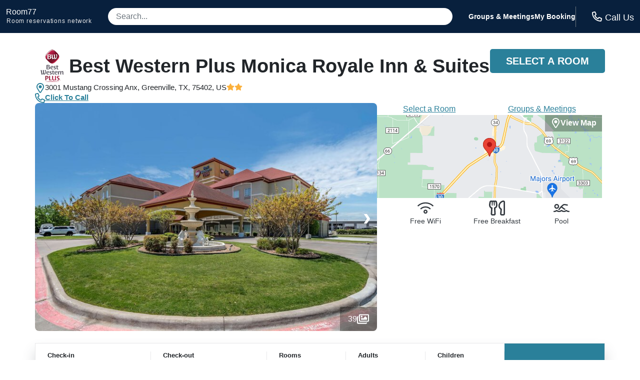

--- FILE ---
content_type: application/javascript
request_url: https://logging.hotelplanner.com/v1/logEvent?webId=6240-c38f9426-e2e3-4299-8f41-2519eb3bd6b0&requestId=6240-c38f9426-e2e3-4299-8f41-2519eb3bd6b0&siteId=6240&sourceCode=R7-PPC-Organic&eventId=6240-71fba9ca-76b1-40e5-9684-ab614a9e50fc&category=Global&action=Set&label=Callcenter+Number&value=18553754108&callback=callback1768649075047&_=1768649075047
body_size: -457
content:
callback1768649075047({});